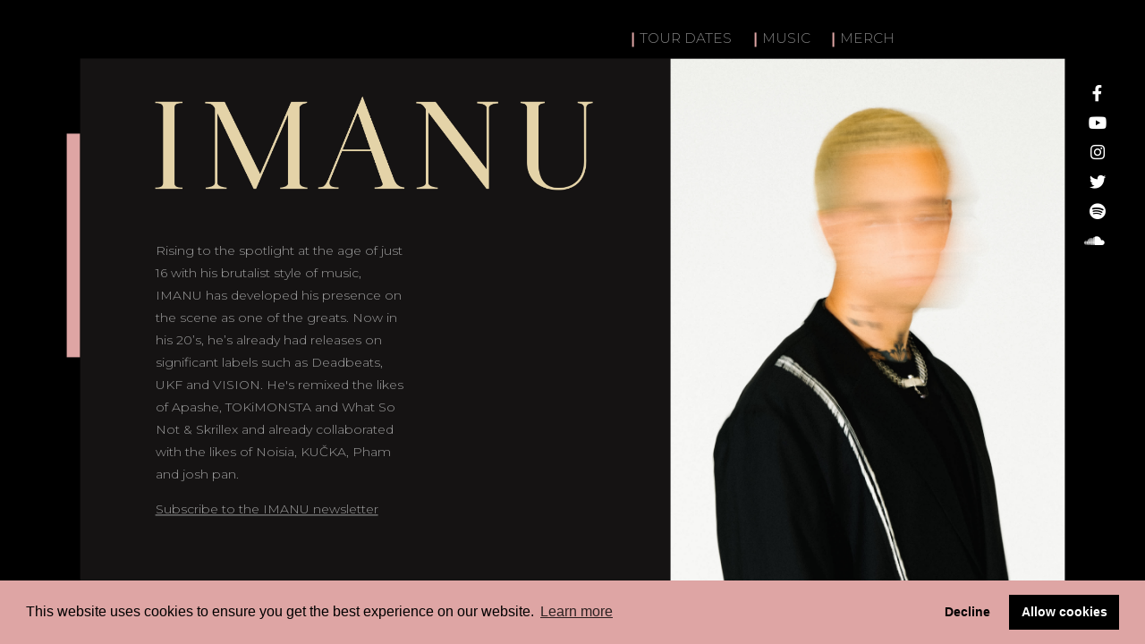

--- FILE ---
content_type: text/html; charset=UTF-8
request_url: https://www.imanu.nu/
body_size: 12847
content:
<!doctype html>
<html lang="en">
<head>
    <meta charset="UTF-8">
    <meta name="viewport" content="width=device-width, initial-scale=1, shrink-to-fit=no">
    <meta http-equiv="X-UA-Compatible" content="ie=edge">
    <meta name="description" content="Official IMANU website. Find the latest tour dates and music here.">
    <link rel="canonical" href="https://imanu.nu" />
    <link rel="stylesheet" type="text/css" href="https://cdn.jsdelivr.net/npm/cookieconsent/build/cookieconsent.min.css" />
    <link rel="stylesheet" href="https://stackpath.bootstrapcdn.com/bootstrap/4.3.1/css/bootstrap.min.css"
          integrity="sha384-ggOyR0iXCbMQv3Xipma34MD+dH/1fQ784/j6cY/iJTQUOhcWr7x9JvoRxT2MZw1T" crossorigin="anonymous">
    <link
        href="https://fonts.googleapis.com/css?family=Montserrat:300,300i,700,700i,800,800i,900,900i&display=swap"
        rel="stylesheet">
    <link rel="stylesheet" href="/css/style.css?id=1f3ff2da46023f2ddc28">
    <script src="https://kit.fontawesome.com/6ec1226453.js"></script>
    <title>IMANU | Official Website</title>
</head>
<body>
    <div class="accent-wrapper">
        <nav class="navbar navbar-expand-lg navbar-dark">
            <button onclick="window.spacer()" class="navbar-toggler" type="button" data-toggle="collapse"
                    data-target="#navbarNav" aria-controls="navbarNav" aria-expanded="false"
                    aria-label="Toggle navigation">
                <span class="navbar-toggler-icon"></span>
            </button>
            <div class="collapse navbar-collapse" id="navbarNav">
                <ul class="navbar-nav mx-auto">
                    <li class="nav-item" data-m-section="tour-dates">
                        <span class="line-accent"></span>
                        <a class="nav-link" href="#tour-dates">TOUR DATES</a>
                    </li>
                    <li class="nav-item" data-m-section="music">
                        <span class="line-accent"></span>
                        <a class="nav-link" href="#music">MUSIC</a>
                    </li>
                    <li class="nav-item" data-m-section="merch">
                        <span class="line-accent"></span>
                        <a class="nav-link" href="#merch">MERCH</a>
                    </li>
                </ul>
            </div>
        </nav>
        <div class="accent-left"></div>
        <div class="accent-bottom"></div>
        <div class="contact-bottom">
            <a target="_top" href="mailto:francesco@primarytalent.com">Bookings</a>
            <a target="_top" href="mailto:walter@flappermanagement.com">Management</a>
        </div>
        <div class="socials-right">
                            <a href="https://www.facebook.com/imanumusic" target="_blank"><i
                            class="fab fa-facebook-f mr-2 mb-3"></i></a>
                            <a href="https://www.youtube.com/c/IMANU" target="_blank"><i
                            class="fab fa-youtube mr-2 mb-3"></i></a>
                            <a href="https://www.instagram.com/imanunami/" target="_blank"><i
                            class="fab fa-instagram mr-2 mb-3"></i></a>
                            <a href="https://www.twitter.com/imanumusic" target="_blank"><i
                            class="fab fa-twitter mr-2 mb-3"></i></a>
                            <a href="https://open.spotify.com/artist/5Y7rFm0tiJTVDzGLMzz0W1?si=k0HMtlRWSTaWRB-XAd03jQ" target="_blank"><i
                            class="fab fa-spotify mr-2 mb-3"></i></a>
                            <a href="https://soundcloud.com/imanumusic" target="_blank"><i
                            class="fab fa-soundcloud mr-2 mb-3"></i></a>
                            <a href="https://dashboard.mailerlite.com/forms/76862/58062646490957034/share" target="_blank"><i
                            class="fa-solid fa-megaphone mr-2 mb-3"></i></a>
                    </div>
    </div>

    <section class="frame-main" id="#frame-main">
        <div class="container-fluid p-xl-5 p-4">
            <div class="row px-md-5">
                <div class="col-xl-6 content-head order-xl-1 order-1">
                    <div class="row">
                        <div class="col-12 col-12 d-flex justify-content-left">
                                                            <img class="logo" src="//images.ctfassets.net/qq115tbg905w/1KE6N1Vo9LFatEPtC3FEIw/00a42ef3642824ca2a0481870726f2c6/IMANU_Type.png">
                                                    </div>
                    </div>
                </div>
                <div class="col-xl-6 content-head order-xl-1 order-3">
                    <div class="row my-5">
                                                                                                                    <div class="col-lg-7 col-12 pr-xl-5">
                                    <h3 class="mt-0 mb-3"></h3>
                                    <p><p>Rising to the spotlight at the age of just 16 with his brutalist style of music, IMANU has developed his presence on the scene as one of the greats. Now in his 20’s, he’s already had releases on significant labels such as Deadbeats, UKF and VISION. He's remixed the likes of Apashe, TOKiMONSTA and What So Not & Skrillex and already collaborated with the likes of Noisia, KUČKA, Pham and josh pan. </p><p><a href="https://dashboard.mailerlite.com/forms/76862/58062646490957034/share" title="">Subscribe to the IMANU newsletter 
</a></p></p>
                                </div>
                                                                                 </div>
                    <div class="row mb-3 tours">
                        <div class="col-12">
                            <h4>UPCOMING TOUR DATES</h4>
                                                    </div>
                    </div>
                    <div class="row tours">
                                                    <div class="col-lg-4 line">
                                <div>May, 02</div>
                                <div class="location">Jacksonville, FL</div>
                                <div class="mt-1 mb-3"><b>IMANU @ Myth</b></div>
                                <div class="links">
                                                                    </div>
                            </div>
                                                                                <div class="col-lg-4 line">
                                <div>May, 04</div>
                                <div class="location">Ponce De Leon, FL</div>
                                <div class="mt-1 mb-3"><b>IMANU @ SOL FEST</b></div>
                                <div class="links">
                                                                    </div>
                            </div>
                                                                                <div class="col-lg-4 line">
                                <div>May, 09</div>
                                <div class="location">Portland, OR</div>
                                <div class="mt-1 mb-3"><b>IMANU @ 45 east</b></div>
                                <div class="links">
                                                                    </div>
                            </div>
                                                 </div>
                </div>

                <div class="col-xl-6 image-head order-xl-2 order-2"
                     style="background-image: url(//images.ctfassets.net/qq115tbg905w/B8giYrihv72pL1co6jK8L/ee2aef4a938eaf55f358e9c756d4f4c6/DSCF8871-2.jpg?fm=jpg&amp;q=50)"></div>
            </div>
        </div>

        <div id="tour-dates" class="container-fluid p-xl-5 p-4" data-section="tour-dates">
            <div class="row px-md-5 mb-3">
                <div class="col-12">
                    <h2>TOUR DATES</h2>
                                    </div>
            </div>
            <div class="row px-md-5">
                                    <div class="col-xl-2 col-lg-3 col-md-4 col-sm-6 col-xs-12">
                        <div class="bordered-block pt-3 pb-5 px-3 my-3">
                            <div class="date">May, 02</div>
                            <div class="location">Jacksonville, FL</div>
                            <div class="event mt-2 mb-3"><b>IMANU @ Myth</b></div>
                            <div class="links">
                                                            </div>
                        </div>
                    </div>
                                    <div class="col-xl-2 col-lg-3 col-md-4 col-sm-6 col-xs-12">
                        <div class="bordered-block pt-3 pb-5 px-3 my-3">
                            <div class="date">May, 04</div>
                            <div class="location">Ponce De Leon, FL</div>
                            <div class="event mt-2 mb-3"><b>IMANU @ SOL FEST</b></div>
                            <div class="links">
                                                            </div>
                        </div>
                    </div>
                                    <div class="col-xl-2 col-lg-3 col-md-4 col-sm-6 col-xs-12">
                        <div class="bordered-block pt-3 pb-5 px-3 my-3">
                            <div class="date">May, 09</div>
                            <div class="location">Portland, OR</div>
                            <div class="event mt-2 mb-3"><b>IMANU @ 45 east</b></div>
                            <div class="links">
                                                            </div>
                        </div>
                    </div>
                                    <div class="col-xl-2 col-lg-3 col-md-4 col-sm-6 col-xs-12">
                        <div class="bordered-block pt-3 pb-5 px-3 my-3">
                            <div class="date">May, 10</div>
                            <div class="location">Seattle, WA</div>
                            <div class="event mt-2 mb-3"><b>IMANU @ Monkey Loft</b></div>
                            <div class="links">
                                                            </div>
                        </div>
                    </div>
                                    <div class="col-xl-2 col-lg-3 col-md-4 col-sm-6 col-xs-12">
                        <div class="bordered-block pt-3 pb-5 px-3 my-3">
                            <div class="date">May, 17</div>
                            <div class="location">San Francisco, CA</div>
                            <div class="event mt-2 mb-3"><b>IMANU @ The Loft</b></div>
                            <div class="links">
                                                            </div>
                        </div>
                    </div>
                                    <div class="col-xl-2 col-lg-3 col-md-4 col-sm-6 col-xs-12">
                        <div class="bordered-block pt-3 pb-5 px-3 my-3">
                            <div class="date">May, 18</div>
                            <div class="location">Detroit, MI</div>
                            <div class="event mt-2 mb-3"><b>IMANU @ Crofoot Ballroom</b></div>
                            <div class="links">
                                                            </div>
                        </div>
                    </div>
                                    <div class="col-xl-2 col-lg-3 col-md-4 col-sm-6 col-xs-12">
                        <div class="bordered-block pt-3 pb-5 px-3 my-3">
                            <div class="date">May, 24</div>
                            <div class="location">Chepstow, UK</div>
                            <div class="event mt-2 mb-3"><b>IMANU @ Balter</b></div>
                            <div class="links">
                                                            </div>
                        </div>
                    </div>
                                    <div class="col-xl-2 col-lg-3 col-md-4 col-sm-6 col-xs-12">
                        <div class="bordered-block pt-3 pb-5 px-3 my-3">
                            <div class="date">June, 01</div>
                            <div class="location">Oska, JP</div>
                            <div class="event mt-2 mb-3"><b>IMANU @ Triangle</b></div>
                            <div class="links">
                                                            </div>
                        </div>
                    </div>
                                    <div class="col-xl-2 col-lg-3 col-md-4 col-sm-6 col-xs-12">
                        <div class="bordered-block pt-3 pb-5 px-3 my-3">
                            <div class="date">June, 06</div>
                            <div class="location">Tokyo, JP</div>
                            <div class="event mt-2 mb-3"><b>IMANU @ Circus</b></div>
                            <div class="links">
                                                            </div>
                        </div>
                    </div>
                                    <div class="col-xl-2 col-lg-3 col-md-4 col-sm-6 col-xs-12">
                        <div class="bordered-block pt-3 pb-5 px-3 my-3">
                            <div class="date">June, 08</div>
                            <div class="location">Paris, FR</div>
                            <div class="event mt-2 mb-3"><b>IMANU @ OHLALA</b></div>
                            <div class="links">
                                                            </div>
                        </div>
                    </div>
                                    <div class="col-xl-2 col-lg-3 col-md-4 col-sm-6 col-xs-12">
                        <div class="bordered-block pt-3 pb-5 px-3 my-3">
                            <div class="date">June, 15</div>
                            <div class="location">Lake Como, IT</div>
                            <div class="event mt-2 mb-3"><b>IMANU @ Nameless Face</b></div>
                            <div class="links">
                                                            </div>
                        </div>
                    </div>
                                    <div class="col-xl-2 col-lg-3 col-md-4 col-sm-6 col-xs-12">
                        <div class="bordered-block pt-3 pb-5 px-3 my-3">
                            <div class="date">June, 20</div>
                            <div class="location">Chotevice, CZ</div>
                            <div class="event mt-2 mb-3"><b>IMANU @ Darkshire</b></div>
                            <div class="links">
                                                            </div>
                        </div>
                    </div>
                                    <div class="col-xl-2 col-lg-3 col-md-4 col-sm-6 col-xs-12">
                        <div class="bordered-block pt-3 pb-5 px-3 my-3">
                            <div class="date">June, 23</div>
                            <div class="location">Ottawa, ON</div>
                            <div class="event mt-2 mb-3"><b>IMANU @ Escapade Festival</b></div>
                            <div class="links">
                                                            </div>
                        </div>
                    </div>
                                    <div class="col-xl-2 col-lg-3 col-md-4 col-sm-6 col-xs-12">
                        <div class="bordered-block pt-3 pb-5 px-3 my-3">
                            <div class="date">June, 28</div>
                            <div class="location">Chicago, IL</div>
                            <div class="event mt-2 mb-3"><b>IMANU @ Soundbar</b></div>
                            <div class="links">
                                                            </div>
                        </div>
                    </div>
                                    <div class="col-xl-2 col-lg-3 col-md-4 col-sm-6 col-xs-12">
                        <div class="bordered-block pt-3 pb-5 px-3 my-3">
                            <div class="date">July, 05</div>
                            <div class="location">Lommel, BE</div>
                            <div class="event mt-2 mb-3"><b>IMANU @ Rampage - DE VERTE Takeover</b></div>
                            <div class="links">
                                                            </div>
                        </div>
                    </div>
                                    <div class="col-xl-2 col-lg-3 col-md-4 col-sm-6 col-xs-12">
                        <div class="bordered-block pt-3 pb-5 px-3 my-3">
                            <div class="date">July, 06</div>
                            <div class="location">Lommel, BE</div>
                            <div class="event mt-2 mb-3"><b>IMANU @ Rampage</b></div>
                            <div class="links">
                                                            </div>
                        </div>
                    </div>
                                    <div class="col-xl-2 col-lg-3 col-md-4 col-sm-6 col-xs-12">
                        <div class="bordered-block pt-3 pb-5 px-3 my-3">
                            <div class="date">July, 21</div>
                            <div class="location">Alkmaar, NL</div>
                            <div class="event mt-2 mb-3"><b>IMANU @ Liquicity</b></div>
                            <div class="links">
                                                            </div>
                        </div>
                    </div>
                                    <div class="col-xl-2 col-lg-3 col-md-4 col-sm-6 col-xs-12">
                        <div class="bordered-block pt-3 pb-5 px-3 my-3">
                            <div class="date">July, 28</div>
                            <div class="location">Boom, BE</div>
                            <div class="event mt-2 mb-3"><b>IMANU @ Tomorrowland</b></div>
                            <div class="links">
                                                            </div>
                        </div>
                    </div>
                                    <div class="col-xl-2 col-lg-3 col-md-4 col-sm-6 col-xs-12">
                        <div class="bordered-block pt-3 pb-5 px-3 my-3">
                            <div class="date">August, 01</div>
                            <div class="location">Milovice, CZ</div>
                            <div class="event mt-2 mb-3"><b>IMANU @ Let It Roll</b></div>
                            <div class="links">
                                                            </div>
                        </div>
                    </div>
                            </div>
        </div>


        <div id="music" class="container-fluid p-xl-5 p-4" data-section="music">
            <div class="row px-md-5 mb-3">
                <div class="col-12">
                    <h2>MUSIC</h2>
                </div>
            </div>
            <div class="row px-md-5">
                                    <div class="col-xl-6 col-lg-12 my-3">
                        <div class="row">
                            <div class="col-lg-5 col-12 mb-5">
                                <img class="img-fluid"
                                     src="//images.ctfassets.net/qq115tbg905w/4ByIondfanEwYiLFNLaJYC/6a014088663408a847c27ad6388aeb5d/IMANU_Unfold_Remixed.jpg?fm=jpg&amp;q=50"
                                     alt="">
                            </div>
                            <div class="col-lg-7 col-12 pr-xl-5">
                                <h3 class="mt-0 mb-3">IMANU - Unfold Remixes</h3>
                                <p><p>Unfold Remixes are out now!</p></p>

                                <p>
                                                                            <a href="https://open.spotify.com/album/1Bo6cdGOPSUCSws8BxiRIP" target="_blank"><i
                                                    class="fab fa-spotify mr-2"></i></a>
                                                                            <a href="https://soundcloud.com/imanumusic/imanu-empress-phace-x-imanu-vip?si=5f1f51f4a02b47cab067e98d161bf6b8&amp;utm_source=clipboard&amp;utm_medium=text&amp;utm_campaign=social_sharing" target="_blank"><i
                                                    class="fab fa-soundcloud mr-2"></i></a>
                                                                            <a href="https://music.youtube.com/browse/MPREb_S7jqwt3KYmt" target="_blank"><i
                                                    class="fab fa-youtube mr-2"></i></a>
                                                                    </p>

                                                            </div>
                        </div>
                    </div>
                                    <div class="col-xl-6 col-lg-12 my-3">
                        <div class="row">
                            <div class="col-lg-5 col-12 mb-5">
                                <img class="img-fluid"
                                     src="//images.ctfassets.net/qq115tbg905w/2SFmzUzWOH5ambRlUQdPQa/96fc60cf48c1ff1726466d4640fbfcf8/IMANU_Unfold_1500.jpg?fm=jpg&amp;q=50"
                                     alt="">
                            </div>
                            <div class="col-lg-7 col-12 pr-xl-5">
                                <h3 class="mt-0 mb-3">IMANU - Unfold</h3>
                                <p><p>My debut album is here! </p></p>

                                <p>
                                                                    </p>

                                                            </div>
                        </div>
                    </div>
                                    <div class="col-xl-6 col-lg-12 my-3">
                        <div class="row">
                            <div class="col-lg-5 col-12 mb-5">
                                <img class="img-fluid"
                                     src="//images.ctfassets.net/qq115tbg905w/6CnXIxwZM4h1krpvJpwMMc/98a2a9c4420f50d0ce11ccec97020f02/IMANU_Empress_1500.jpg?fm=jpg&amp;q=50"
                                     alt="">
                            </div>
                            <div class="col-lg-7 col-12 pr-xl-5">
                                <h3 class="mt-0 mb-3">IMANU - Empress</h3>
                                <p><p>-</p></p>

                                <p>
                                                                            <a href="https://open.spotify.com/track/7FOKSW5gRor6OiAFb5TtEi?si=4a7a90fdae064e0e" target="_blank"><i
                                                    class="fab fa-spotify mr-2"></i></a>
                                                                            <a href="https://soundcloud.com/imanumusic/empress" target="_blank"><i
                                                    class="fab fa-soundcloud mr-2"></i></a>
                                                                            <a href="https://www.youtube.com/watch?v=KkM4cf-dRJY" target="_blank"><i
                                                    class="fab fa-youtube mr-2"></i></a>
                                                                    </p>

                                                            </div>
                        </div>
                    </div>
                                    <div class="col-xl-6 col-lg-12 my-3">
                        <div class="row">
                            <div class="col-lg-5 col-12 mb-5">
                                <img class="img-fluid"
                                     src="//images.ctfassets.net/qq115tbg905w/78L5IGAbBrHO1aWva8aHRJ/3c5c7132c12ba21aa364a968f7b2985d/IMANU___What_So_Not___Wingtip_-_Pillow_Talk_1500.jpg?fm=jpg&amp;q=50"
                                     alt="">
                            </div>
                            <div class="col-lg-7 col-12 pr-xl-5">
                                <h3 class="mt-0 mb-3">IMANU, What So Not &amp; Wingtip - Pillow Talk</h3>
                                <p><p>-</p></p>

                                <p>
                                                                            <a href="https://open.spotify.com/track/2rw2SOQ3KDCLOXugoKLfPx?si=f67995ba2fc145ba" target="_blank"><i
                                                    class="fab fa-spotify mr-2"></i></a>
                                                                            <a href="https://soundcloud.com/imanumusic/pillow-talk" target="_blank"><i
                                                    class="fab fa-soundcloud mr-2"></i></a>
                                                                            <a href="https://www.youtube.com/watch?v=qCnVBh0oHR0" target="_blank"><i
                                                    class="fab fa-youtube mr-2"></i></a>
                                                                    </p>

                                                            </div>
                        </div>
                    </div>
                                    <div class="col-xl-6 col-lg-12 my-3">
                        <div class="row">
                            <div class="col-lg-5 col-12 mb-5">
                                <img class="img-fluid"
                                     src="//images.ctfassets.net/qq115tbg905w/45mgWpTejnkLgRRysfKQuz/300087ba0e643a94f026d2f24fa9547f/IMANU_Temper_1500__1_.png?fm=jpg&amp;q=50"
                                     alt="">
                            </div>
                            <div class="col-lg-7 col-12 pr-xl-5">
                                <h3 class="mt-0 mb-3">IMANU &amp; LIA - Temper</h3>
                                <p><p>-</p></p>

                                <p>
                                                                            <a href="https://open.spotify.com/track/4g1xsVqnjBArKZ7SpESOtw?si=02d4e44ea9a34e44" target="_blank"><i
                                                    class="fab fa-spotify mr-2"></i></a>
                                                                            <a href="https://soundcloud.com/imanumusic/temper" target="_blank"><i
                                                    class="fab fa-soundcloud mr-2"></i></a>
                                                                            <a href="https://www.youtube.com/watch?v=c5FNtaSO6UQ" target="_blank"><i
                                                    class="fab fa-youtube mr-2"></i></a>
                                                                    </p>

                                                            </div>
                        </div>
                    </div>
                                    <div class="col-xl-6 col-lg-12 my-3">
                        <div class="row">
                            <div class="col-lg-5 col-12 mb-5">
                                <img class="img-fluid"
                                     src="//images.ctfassets.net/qq115tbg905w/6MnUAggi6pWqYbPkIKapRO/c9be8608ebd013d4259ebfcca1229c59/Noisia_Closer_1500.jpg?fm=jpg&amp;q=50"
                                     alt="">
                            </div>
                            <div class="col-lg-7 col-12 pr-xl-5">
                                <h3 class="mt-0 mb-3">Noisia &amp; IMANU - Shift</h3>
                                <p><p>Collaboration with my all time favourite artists Noisia. Still feels surreal.</p></p>

                                <p>
                                                                            <a href="https://open.spotify.com/track/4n0bY7nhHGiT1wQMC0KRPb?si=cc4ec629bda34e68" target="_blank"><i
                                                    class="fab fa-spotify mr-2"></i></a>
                                                                            <a href="https://soundcloud.com/imanumusic/shift" target="_blank"><i
                                                    class="fab fa-soundcloud mr-2"></i></a>
                                                                            <a href="https://www.youtube.com/watch?v=xJQV66S-mtA" target="_blank"><i
                                                    class="fab fa-youtube mr-2"></i></a>
                                                                    </p>

                                                            </div>
                        </div>
                    </div>
                                    <div class="col-xl-6 col-lg-12 my-3">
                        <div class="row">
                            <div class="col-lg-5 col-12 mb-5">
                                <img class="img-fluid"
                                     src="//images.ctfassets.net/qq115tbg905w/6iJsXTGAIQ1AHm5mJseUIF/96279ee9a3e3c0b62fe07dd573810400/IMANU_Somehow_We_Lost_It_All_1500.png?fm=jpg&amp;q=50"
                                     alt="">
                            </div>
                            <div class="col-lg-7 col-12 pr-xl-5">
                                <h3 class="mt-0 mb-3">IMANU, Pham &amp; josh pan - Somehow We Lost It All </h3>
                                <p><p>-</p></p>

                                <p>
                                                                            <a href="https://open.spotify.com/track/0g66FWakF5IcElzf6ATayB?si=663c66da4fdd436b" target="_blank"><i
                                                    class="fab fa-spotify mr-2"></i></a>
                                                                            <a href="https://soundcloud.com/imanumusic/somehow-we-lost-it-all" target="_blank"><i
                                                    class="fab fa-soundcloud mr-2"></i></a>
                                                                            <a href="https://www.youtube.com/watch?v=wvxwdie-L3s" target="_blank"><i
                                                    class="fab fa-youtube mr-2"></i></a>
                                                                    </p>

                                                            </div>
                        </div>
                    </div>
                                    <div class="col-xl-6 col-lg-12 my-3">
                        <div class="row">
                            <div class="col-lg-5 col-12 mb-5">
                                <img class="img-fluid"
                                     src="//images.ctfassets.net/qq115tbg905w/7q3c2CPvIvAhk1khuyII56/027660fedba1656832a814f938fe214e/IMANU_IT-S_OUR_DESTINY_1500__1_.jpg?fm=jpg&amp;q=50"
                                     alt="">
                            </div>
                            <div class="col-lg-7 col-12 pr-xl-5">
                                <h3 class="mt-0 mb-3">IMANU x KUČKA - It&#039;s Our Destiny</h3>
                                <p><p>It's Our Destiny explores melody and rhythm, melancholic melody and hopeful lyrics to combine into a concise and precise production. It was a blast working with one of my favourite singers KUCKA, I've been a fan of her work for years and feel honoured that she's featured on It's Our Destiny</p></p>

                                <p>
                                                                            <a href="https://open.spotify.com/album/7rWG1YdbCUi4Kd47eK3sUF?si=1xUen1gBTxKzoFV-kgIIcQ" target="_blank"><i
                                                    class="fab fa-spotify mr-2"></i></a>
                                                                            <a href="https://soundcloud.com/imanumusic/its-our-destiny" target="_blank"><i
                                                    class="fab fa-soundcloud mr-2"></i></a>
                                                                            <a href="https://www.youtube.com/watch?v=wKb74BTPHYU" target="_blank"><i
                                                    class="fab fa-youtube mr-2"></i></a>
                                                                    </p>

                                                            </div>
                        </div>
                    </div>
                                    <div class="col-xl-6 col-lg-12 my-3">
                        <div class="row">
                            <div class="col-lg-5 col-12 mb-5">
                                <img class="img-fluid"
                                     src="//images.ctfassets.net/qq115tbg905w/3TT76oaB4DyBkbNFa8lqrR/697759a8240e095aa5f9a89f53c8613f/Imanu_A_Taste_of_Hope_Remixes_Square.jpg?fm=jpg&amp;q=50"
                                     alt="">
                            </div>
                            <div class="col-lg-7 col-12 pr-xl-5">
                                <h3 class="mt-0 mb-3">IMANU - A Taste Of Hope (Remixes)</h3>
                                <p><p>'A Taste Of Hope' remixes by Odd Mob and Emperor</p></p>

                                <p>
                                                                            <a href="https://open.spotify.com/album/7ew9LUYhqFo0dDcUPM3MP8?si=nQX2JGqASleA3SRblJTzNA" target="_blank"><i
                                                    class="fab fa-spotify mr-2"></i></a>
                                                                            <a href="https://soundcloud.com/imanumusic/sets/imanu-a-taste-of-hope-remixes?utm_source=clipboard&amp;utm_medium=text&amp;utm_campaign=social_sharing" target="_blank"><i
                                                    class="fab fa-soundcloud mr-2"></i></a>
                                                                    </p>

                                                            </div>
                        </div>
                    </div>
                                    <div class="col-xl-6 col-lg-12 my-3">
                        <div class="row">
                            <div class="col-lg-5 col-12 mb-5">
                                <img class="img-fluid"
                                     src="//images.ctfassets.net/qq115tbg905w/6FyLD1KLWspEGxkwaLQsR9/ab9ffbb9c00b2c06a652248e6402649b/SableValley_ImanuJonCasey_Kotaro_FINAL.jpg?fm=jpg&amp;q=50"
                                     alt="">
                            </div>
                            <div class="col-lg-7 col-12 pr-xl-5">
                                <h3 class="mt-0 mb-3">IMANU &amp; Jon Casey - Kotaro</h3>
                                <p><p>In Kotaro we fused Drum & Bass with Juke, keeping it raw in a techy coating.</p></p>

                                <p>
                                                                            <a href="https://open.spotify.com/track/4kvTK0vCBs7O44jxiPQFMY?si=2891d9cc24564b5b" target="_blank"><i
                                                    class="fab fa-spotify mr-2"></i></a>
                                                                            <a href="https://soundcloud.com/sablevalley/kotaro" target="_blank"><i
                                                    class="fab fa-soundcloud mr-2"></i></a>
                                                                            <a href="https://www.youtube.com/watch?v=02LceJesR_Q" target="_blank"><i
                                                    class="fab fa-youtube mr-2"></i></a>
                                                                    </p>

                                                            </div>
                        </div>
                    </div>
                                    <div class="col-xl-6 col-lg-12 my-3">
                        <div class="row">
                            <div class="col-lg-5 col-12 mb-5">
                                <img class="img-fluid"
                                     src="//images.ctfassets.net/qq115tbg905w/vYeSvSIdNscfkczGUfcSo/fca5cfa624a5868cc3237eca5fc900a2/neiges_screenshopt.png?fm=jpg&amp;q=50"
                                     alt="">
                            </div>
                            <div class="col-lg-7 col-12 pr-xl-5">
                                <h3 class="mt-0 mb-3">IMANU x The Caracal Project - Neiges / La Fournaise</h3>
                                <p><p>Neiges sounds like we dropped a MIDI keyboard down some stairs.</p></p>

                                <p>
                                                                            <a href="https://open.spotify.com/album/0xjlPAtiCznKwef1yvHFUO?si=YFZbL7AySgKUbqKOx1fgbw" target="_blank"><i
                                                    class="fab fa-spotify mr-2"></i></a>
                                                                            <a href="https://soundcloud.com/imanumusic/sets/imanu-the-caracal-project?si=58174be6789c4b3184406796ede824f8&amp;utm_source=clipboard&amp;utm_medium=text&amp;utm_campaign=social_sharing" target="_blank"><i
                                                    class="fab fa-soundcloud mr-2"></i></a>
                                                                            <a href="https://www.youtube.com/watch?v=e-mDTKpEn4c" target="_blank"><i
                                                    class="fab fa-youtube mr-2"></i></a>
                                                                    </p>

                                                            </div>
                        </div>
                    </div>
                                    <div class="col-xl-6 col-lg-12 my-3">
                        <div class="row">
                            <div class="col-lg-5 col-12 mb-5">
                                <img class="img-fluid"
                                     src="//images.ctfassets.net/qq115tbg905w/6NbHBXA8BNMbqFy5gHuTVk/b6d428295a8844ab12be6b9bb2c0628a/Noisia_Remix_B1_Incessant__IMANU_Remix_.jpg?fm=jpg&amp;q=50"
                                     alt="">
                            </div>
                            <div class="col-lg-7 col-12 pr-xl-5">
                                <h3 class="mt-0 mb-3">Noisia - Incessant (IMANU Remix)</h3>
                                <p><p>'Incessant' is my favourite track of what is in my opinion the best D&B EP of all time, so I am honoured that I was allowed to remix this. 
The original stands out because of the continious lead that drives the track through all the switches and additions, and in that it is quite unique I think. </p></p>

                                <p>
                                                                            <a href="https://open.spotify.com/track/0Na2N8eYSudWVxPgJ2Dg7v?si=d6c18c14f2494070" target="_blank"><i
                                                    class="fab fa-spotify mr-2"></i></a>
                                                                            <a href="https://soundcloud.com/imanumusic/noisia-incessant-imanu-remix" target="_blank"><i
                                                    class="fab fa-soundcloud mr-2"></i></a>
                                                                            <a href="https://www.youtube.com/watch?v=rHFlEkaBZIQ" target="_blank"><i
                                                    class="fab fa-youtube mr-2"></i></a>
                                                                    </p>

                                                            </div>
                        </div>
                    </div>
                                    <div class="col-xl-6 col-lg-12 my-3">
                        <div class="row">
                            <div class="col-lg-5 col-12 mb-5">
                                <img class="img-fluid"
                                     src="//images.ctfassets.net/qq115tbg905w/1sEvHuohIIWaGN2wCxYPqG/60a46891ed3a30410f29d1f37de8e5f8/Gaspin_4_Air_square_HR.png?fm=jpg&amp;q=50"
                                     alt="">
                            </div>
                            <div class="col-lg-7 col-12 pr-xl-5">
                                <h3 class="mt-0 mb-3">IMANU x The Caracal Project x Leotrix - Gaspin 4 Air </h3>
                                <p><p>Straight eboy music to ya dome 

</p></p>

                                <p>
                                                                            <a href="https://open.spotify.com/track/7dCI5PXEw1qIfVCEIjgLxk?si=c8336b9e952c45ca" target="_blank"><i
                                                    class="fab fa-spotify mr-2"></i></a>
                                                                            <a href="https://soundcloud.com/imanumusic/sets/imanu-x-the-caracal-project-x" target="_blank"><i
                                                    class="fab fa-soundcloud mr-2"></i></a>
                                                                            <a href="https://www.youtube.com/watch?v=wk9HwYFub8I" target="_blank"><i
                                                    class="fab fa-youtube mr-2"></i></a>
                                                                    </p>

                                                            </div>
                        </div>
                    </div>
                                    <div class="col-xl-6 col-lg-12 my-3">
                        <div class="row">
                            <div class="col-lg-5 col-12 mb-5">
                                <img class="img-fluid"
                                     src="//images.ctfassets.net/qq115tbg905w/laku47belh1JduGUsAkvB/d64fb55129fb8f15cd6ee74c374732e3/Artwork_Buried__Low_Quality_.png?fm=jpg&amp;q=50"
                                     alt="">
                            </div>
                            <div class="col-lg-7 col-12 pr-xl-5">
                                <h3 class="mt-0 mb-3">IMANU &amp;  HYPRESSION - Buried</h3>
                                <p><p>HYPRESSION has been one of my favourite house producers for a while, and when I moved to broadening my sound, it just made sense to work together. I think our sounds come together really nicely in Buried, and I'm stoked to release what is one of the most requested songs from my Secret Sky set.
</p></p>

                                <p>
                                                                            <a href="https://open.spotify.com/track/47Yi7jvxnwCG0zGa41vmU1?si=8fedf0cf4452486a" target="_blank"><i
                                                    class="fab fa-spotify mr-2"></i></a>
                                                                            <a href="https://soundcloud.com/imanumusic/imanu-hypression-buried" target="_blank"><i
                                                    class="fab fa-soundcloud mr-2"></i></a>
                                                                            <a href="https://www.youtube.com/watch?v=7NUzkGKUwWg" target="_blank"><i
                                                    class="fab fa-youtube mr-2"></i></a>
                                                                    </p>

                                                            </div>
                        </div>
                    </div>
                                    <div class="col-xl-6 col-lg-12 my-3">
                        <div class="row">
                            <div class="col-lg-5 col-12 mb-5">
                                <img class="img-fluid"
                                     src="//downloads.ctfassets.net/qq115tbg905w/73bCanaG4Ddcg0j1vRjx7D/90172da51779ad53ebdda4596a046b0d/Imanu_A_Taste_of_Hope_Hallowvale_square.png?fm=jpg&amp;q=50"
                                     alt="">
                            </div>
                            <div class="col-lg-7 col-12 pr-xl-5">
                                <h3 class="mt-0 mb-3">IMANU - A Taste Of Hope (Hallowvale)</h3>
                                <p><p>Music to DM your crush to 🌹 </p></p>

                                <p>
                                                                            <a href="https://open.spotify.com/track/62jEKykYY6stn1kYGAWVAH?si=bfb9a92026874c9d" target="_blank"><i
                                                    class="fab fa-spotify mr-2"></i></a>
                                                                            <a href="https://soundcloud.com/imanumusic/sets/a-taste-of-hope-hallowvale" target="_blank"><i
                                                    class="fab fa-soundcloud mr-2"></i></a>
                                                                            <a href="https://www.youtube.com/watch?v=x05HF0b4KPk" target="_blank"><i
                                                    class="fab fa-youtube mr-2"></i></a>
                                                                            <a href="https://ffm.to/atoh-hallowvale" target="_blank"><i
                                                    class="fas fa-tshirt mr-2"></i></a>
                                                                    </p>

                                                            </div>
                        </div>
                    </div>
                                    <div class="col-xl-6 col-lg-12 my-3">
                        <div class="row">
                            <div class="col-lg-5 col-12 mb-5">
                                <img class="img-fluid"
                                     src="//images.ctfassets.net/qq115tbg905w/juCmvQPL5aVIFzNApfKYz/f22aa6aef4ed052d1184f7383769029f/FINAL_6.jpg?fm=jpg&amp;q=50"
                                     alt="">
                            </div>
                            <div class="col-lg-7 col-12 pr-xl-5">
                                <h3 class="mt-0 mb-3">IMANU - Skin To Skin </h3>
                                <p><p>Skin To Skin is a track I started on Twitch and finished on Discord in 2020. One of the first tracks that really pushed me out of my comfort zone. Stoked (and a little nervous) to see and hear what you think of it

</p></p>

                                <p>
                                                                            <a href="https://open.spotify.com/track/1AnR6rDh6tr1CVyk7xinXo?si=i9uWjfOSQUuABiEzKfbaUQ" target="_blank"><i
                                                    class="fab fa-spotify mr-2"></i></a>
                                                                            <a href="https://soundcloud.com/imanumusic/skin-to-skin" target="_blank"><i
                                                    class="fab fa-soundcloud mr-2"></i></a>
                                                                    </p>

                                                            </div>
                        </div>
                    </div>
                                    <div class="col-xl-6 col-lg-12 my-3">
                        <div class="row">
                            <div class="col-lg-5 col-12 mb-5">
                                <img class="img-fluid"
                                     src="//images.ctfassets.net/qq115tbg905w/5EQEHHpLLInHJjmAaDdJJW/5da472aa75f109cc835e92224641d2cf/Sleepnet_-_First_Light.jpg?fm=jpg&amp;q=50"
                                     alt="">
                            </div>
                            <div class="col-lg-7 col-12 pr-xl-5">
                                <h3 class="mt-0 mb-3">Sleepnet &amp; IMANU - Glass Hearts</h3>
                                <p><p> A song with one of my biggest musical inspirations 

</p></p>

                                <p>
                                                                            <a href="https://open.spotify.com/track/5DW2U3y7FU9u63mtlyV3lE?si=iJkF67nURy6y_oBYFlrWtw" target="_blank"><i
                                                    class="fab fa-spotify mr-2"></i></a>
                                                                            <a href="https://soundcloud.com/imanumusic/glass-hearts" target="_blank"><i
                                                    class="fab fa-soundcloud mr-2"></i></a>
                                                                            <a href="https://store.visionrecordings.nl/product/vsn079-digital/" target="_blank"><i
                                                    class="fas fa-tshirt mr-2"></i></a>
                                                                    </p>

                                                            </div>
                        </div>
                    </div>
                                    <div class="col-xl-6 col-lg-12 my-3">
                        <div class="row">
                            <div class="col-lg-5 col-12 mb-5">
                                <img class="img-fluid"
                                     src="//images.ctfassets.net/qq115tbg905w/2jFU3KfAuC9yazZP59lyox/8df7dd168b3d697bd260e1816cb51577/Imanu_A_Taste_of_Hope_1500.jpg?fm=jpg&amp;q=50"
                                     alt="">
                            </div>
                            <div class="col-lg-7 col-12 pr-xl-5">
                                <h3 class="mt-0 mb-3">IMANU - A Taste Of Hope </h3>
                                <p><p>Runescape inspired lofi business to cry in the bathtub to 

</p></p>

                                <p>
                                                                            <a href="https://open.spotify.com/track/3hgdCqTrU786DoKcqMGsA8?si=yz9kT2K4S5epZmOGc6hFhg" target="_blank"><i
                                                    class="fab fa-spotify mr-2"></i></a>
                                                                            <a href="https://soundcloud.com/ukf/imanu-a-taste-of-hope" target="_blank"><i
                                                    class="fab fa-soundcloud mr-2"></i></a>
                                                                    </p>

                                                            </div>
                        </div>
                    </div>
                                    <div class="col-xl-6 col-lg-12 my-3">
                        <div class="row">
                            <div class="col-lg-5 col-12 mb-5">
                                <img class="img-fluid"
                                     src="//images.ctfassets.net/qq115tbg905w/1M9BdPBPCBeonmnLtRSZok/a2831d64c7fbae2f4a07bbb02070d4aa/Apashe_I-m_Fine_Imanu_Remix_Artwork.jpg?fm=jpg&amp;q=50"
                                     alt="">
                            </div>
                            <div class="col-lg-7 col-12 pr-xl-5">
                                <h3 class="mt-0 mb-3">Apashe, High Klassified, Cherry Lena - I&#039;m Fine (IMANU Remix) </h3>
                                <p><p>My first ever house release!  One of my favourite things that I've written, and I hope you'll enjoy it too</p></p>

                                <p>
                                                                            <a href="https://open.spotify.com/track/4DHATlv5A1Gs9pMaWSHDMb?si=IyAl-1bFQBqwo-h8849m1g" target="_blank"><i
                                                    class="fab fa-spotify mr-2"></i></a>
                                                                            <a href="https://soundcloud.com/imanumusic/im-fine" target="_blank"><i
                                                    class="fab fa-soundcloud mr-2"></i></a>
                                                                    </p>

                                                            </div>
                        </div>
                    </div>
                                    <div class="col-xl-6 col-lg-12 my-3">
                        <div class="row">
                            <div class="col-lg-5 col-12 mb-5">
                                <img class="img-fluid"
                                     src="//images.ctfassets.net/qq115tbg905w/4uKa0mzt7f0Yd18TuPftOA/451f52b97561716bc532a7961f837b74/Yultron_shybeast_3000x3000_gottheblood_imanuremix2.jpg?fm=jpg&amp;q=50"
                                     alt="">
                            </div>
                            <div class="col-lg-7 col-12 pr-xl-5">
                                <h3 class="mt-0 mb-3">YULTRON &amp; shYbeast - Got The Blood (IMANU Remix) </h3>
                                <p><p>My remix for YULTRON & shYbeast</p></p>

                                <p>
                                                                            <a href="https://open.spotify.com/track/5zf5kJFX8nx2cixLM0WZtA?si=xRK4BqInQ0mKjbihUx9cdQ" target="_blank"><i
                                                    class="fab fa-spotify mr-2"></i></a>
                                                                            <a href="https://soundcloud.com/yultron/got-the-blood-imanu-remix" target="_blank"><i
                                                    class="fab fa-soundcloud mr-2"></i></a>
                                                                    </p>

                                                            </div>
                        </div>
                    </div>
                                    <div class="col-xl-6 col-lg-12 my-3">
                        <div class="row">
                            <div class="col-lg-5 col-12 mb-5">
                                <img class="img-fluid"
                                     src="//images.ctfassets.net/qq115tbg905w/3QVjg9rUZS9Y9JXtCdhdes/bdd05ca567de5770cd3b42b27fcb8578/RayRay__DJ_SODA_-_Obsession__IMANU_Remix_.jpg?fm=jpg&amp;q=50"
                                     alt="">
                            </div>
                            <div class="col-lg-7 col-12 pr-xl-5">
                                <h3 class="mt-0 mb-3">RayRay &amp; DJ Soda - Obsession (IMANU remix) </h3>
                                <p><p>My remix for Ray Ray & DJ Soda </p></p>

                                <p>
                                                                            <a href="https://soundcloud.com/barongfamily/rayray-dj-soda-obsession-imanu-remix" target="_blank"><i
                                                    class="fab fa-soundcloud mr-2"></i></a>
                                                                    </p>

                                                            </div>
                        </div>
                    </div>
                                    <div class="col-xl-6 col-lg-12 my-3">
                        <div class="row">
                            <div class="col-lg-5 col-12 mb-5">
                                <img class="img-fluid"
                                     src="//images.ctfassets.net/qq115tbg905w/6anTnicVivJxKYRphxUx9p/b30b3d3384892f1219e9584a713b0876/RE_IMANU_Square_1500.png?fm=jpg&amp;q=50"
                                     alt="">
                            </div>
                            <div class="col-lg-7 col-12 pr-xl-5">
                                <h3 class="mt-0 mb-3">IMANU - Re: IMANU </h3>
                                <p><p>For this remix EP I’ve curated a list of some of my personal favorite producers. A healthy mix of club, chill and cool to sort out all your musical needs.

</p></p>

                                <p>
                                                                            <a href="https://open.spotify.com/album/6VtIjuzjGYmOYIvDuULSbp?si=xrPEHLN6TvuWWoNCmaw-sg" target="_blank"><i
                                                    class="fab fa-spotify mr-2"></i></a>
                                                                            <a href="https://soundcloud.com/imanumusic/sets/reimanu" target="_blank"><i
                                                    class="fab fa-soundcloud mr-2"></i></a>
                                                                            <a href="https://store.visionrecordings.nl/product/vsn076-digital/" target="_blank"><i
                                                    class="fas fa-tshirt mr-2"></i></a>
                                                                    </p>

                                                            </div>
                        </div>
                    </div>
                                    <div class="col-xl-6 col-lg-12 my-3">
                        <div class="row">
                            <div class="col-lg-5 col-12 mb-5">
                                <img class="img-fluid"
                                     src="//images.ctfassets.net/qq115tbg905w/69yWBEQuMi7gX7PZBYTmZA/a9ed7f5b74bfcea5f6e6542238a7bbf8/imanu_fuji.jpg?fm=jpg&amp;q=50"
                                     alt="">
                            </div>
                            <div class="col-lg-7 col-12 pr-xl-5">
                                <h3 class="mt-0 mb-3">IMANU - Fuji</h3>
                                <p><p> A track inspired by my friend eating an apple over our Discord call! 
</p></p>

                                <p>
                                                                            <a href="https://open.spotify.com/album/61Q8fil8hlD3sh65V7zA6t?si=w0herERSTP234SqJclrqew" target="_blank"><i
                                                    class="fab fa-spotify mr-2"></i></a>
                                                                            <a href="https://soundcloud.com/imanumusic/fuji" target="_blank"><i
                                                    class="fab fa-soundcloud mr-2"></i></a>
                                                                    </p>

                                                            </div>
                        </div>
                    </div>
                                    <div class="col-xl-6 col-lg-12 my-3">
                        <div class="row">
                            <div class="col-lg-5 col-12 mb-5">
                                <img class="img-fluid"
                                     src="//images.ctfassets.net/qq115tbg905w/3OIlDXVYvwqlYkJjS6LlxI/91ad5c80b33cc744b88d8bbaeacd43af/formulaartwork.PNG?fm=jpg&amp;q=50"
                                     alt="">
                            </div>
                            <div class="col-lg-7 col-12 pr-xl-5">
                                <h3 class="mt-0 mb-3">RL Grime &amp; Juelz - Formula (IMANU Remix)</h3>
                                <p><p>My remix of RL Grime and Juelz's Formula is available as a free download now! Big thanks to Juelz for letting me remix this one <3</p></p>

                                <p>
                                                                            <a href="https://soundcloud.com/imanumusic/formula" target="_blank"><i
                                                    class="fab fa-soundcloud mr-2"></i></a>
                                                                    </p>

                                                            </div>
                        </div>
                    </div>
                                    <div class="col-xl-6 col-lg-12 my-3">
                        <div class="row">
                            <div class="col-lg-5 col-12 mb-5">
                                <img class="img-fluid"
                                     src="//images.ctfassets.net/qq115tbg905w/1SdD05U2YOvGKQPLLegmZ1/ce168618555f06535a48b0b33ab2ae10/MISSION_1_square_1500.png?fm=jpg&amp;q=50"
                                     alt="">
                            </div>
                            <div class="col-lg-7 col-12 pr-xl-5">
                                <h3 class="mt-0 mb-3">IMANU &amp; Icicle - Preamble</h3>
                                <p><p>Preamble is my first collaboration with Icicle and shows a mix of industrial techno and tech D&B. Hard kicks and a rumbly bass drive the track alongside analog synths.</p></p>

                                <p>
                                                                            <a href="https://open.spotify.com/album/6huCCsLWcHa5u8LBTTIbBP?si=vBhqKEmKQX-qI2g-Rd9YTg" target="_blank"><i
                                                    class="fab fa-spotify mr-2"></i></a>
                                                                            <a href="https://soundcloud.com/imanumusic/preamble" target="_blank"><i
                                                    class="fab fa-soundcloud mr-2"></i></a>
                                                                            <a href="https://store.visionrecordings.nl/product/vsn072-digital/" target="_blank"><i
                                                    class="fas fa-tshirt mr-2"></i></a>
                                                                    </p>

                                                            </div>
                        </div>
                    </div>
                                    <div class="col-xl-6 col-lg-12 my-3">
                        <div class="row">
                            <div class="col-lg-5 col-12 mb-5">
                                <img class="img-fluid"
                                     src="//images.ctfassets.net/qq115tbg905w/3MQc4yKx5VRZWvxt1AF3Iz/c44058a1b85f7671c85b36a9c7847c6e/IMANU_remix_toki.jpg?fm=jpg&amp;q=50"
                                     alt="">
                            </div>
                            <div class="col-lg-7 col-12 pr-xl-5">
                                <h3 class="mt-0 mb-3">TOKiMONSTA - Love That Never (IMANU remix) </h3>
                                <p><p>I got the amazing opportunity to do an official remix for TOKiMONSTA. I chose "Love That Never" and turned it into a modern future bass/halftime tune! Hope you'll enjoy it as much as I enjoyed making it

</p></p>

                                <p>
                                                                            <a href="https://open.spotify.com/track/7dqyP8Zvv23kyRygun9V57?si=VKlqgVW2Ro2tJ787J2r-hw" target="_blank"><i
                                                    class="fab fa-spotify mr-2"></i></a>
                                                                            <a href="https://soundcloud.com/imanumusic/love-that-never-imanu-remix" target="_blank"><i
                                                    class="fab fa-soundcloud mr-2"></i></a>
                                                                    </p>

                                                            </div>
                        </div>
                    </div>
                                    <div class="col-xl-6 col-lg-12 my-3">
                        <div class="row">
                            <div class="col-lg-5 col-12 mb-5">
                                <img class="img-fluid"
                                     src="//images.ctfassets.net/qq115tbg905w/5Zc8DuQzByeA36qjxUz7kC/821aa36118d3241eeb17513ad73a20c3/CHEREN_square_1500.jpg?fm=jpg&amp;q=50"
                                     alt="">
                            </div>
                            <div class="col-lg-7 col-12 pr-xl-5">
                                <h3 class="mt-0 mb-3">IMANU - Cheren</h3>
                                <p><p>Cheren EP shows a big contrast between pre and post COVID times. <em>Nagow</em> and <em>Cheren</em> are two synth-heavy dancefloor oriented Drum & Bass tracks, while <em>Whatever It Takes</em> and the aptly named <em>Music To Stay In Your House To</em> show a totally different sound, partially created on Twitch with random submitted samples, and spacious sounds to vibe to. </p></p>

                                <p>
                                                                            <a href="https://open.spotify.com/album/4WbAYqx30pL68wIuG76EZv?si=xHChZgiuSbuN_bKpVUHVTw" target="_blank"><i
                                                    class="fab fa-spotify mr-2"></i></a>
                                                                            <a href="https://soundcloud.com/imanumusic/" target="_blank"><i
                                                    class="fab fa-soundcloud mr-2"></i></a>
                                                                            <a href="https://store.visionrecordings.nl/product/vsn071-digital/" target="_blank"><i
                                                    class="fas fa-tshirt mr-2"></i></a>
                                                                    </p>

                                                            </div>
                        </div>
                    </div>
                                    <div class="col-xl-6 col-lg-12 my-3">
                        <div class="row">
                            <div class="col-lg-5 col-12 mb-5">
                                <img class="img-fluid"
                                     src="//images.ctfassets.net/qq115tbg905w/1ECu7nBuQTXHUTYf92PdOp/34a1ec4939ef4642b8073cb5b5246d2d/NAGOW_square_1500.png?fm=jpg&amp;q=50"
                                     alt="">
                            </div>
                            <div class="col-lg-7 col-12 pr-xl-5">
                                <h3 class="mt-0 mb-3">IMANU - Nagow</h3>
                                <p><p>Nagow is what happens when you put Buunshin and I in the same room for too long, also it's an anagram of wagon!</p></p>

                                <p>
                                                                            <a href="https://open.spotify.com/track/4OqXV8TiCTFkzxQwugQEyD?si=7zGtaWbURimjbpQ-WXC-Qg" target="_blank"><i
                                                    class="fab fa-spotify mr-2"></i></a>
                                                                            <a href="https://soundcloud.com/imanumusic/nagow" target="_blank"><i
                                                    class="fab fa-soundcloud mr-2"></i></a>
                                                                    </p>

                                                            </div>
                        </div>
                    </div>
                                    <div class="col-xl-6 col-lg-12 my-3">
                        <div class="row">
                            <div class="col-lg-5 col-12 mb-5">
                                <img class="img-fluid"
                                     src="//images.ctfassets.net/qq115tbg905w/3rRnb01XufQq4Smv4iRmeN/e36971b510656369ebc041b91aad3378/Memento_SQUARE.png?fm=jpg&amp;q=50"
                                     alt="">
                            </div>
                            <div class="col-lg-7 col-12 pr-xl-5">
                                <h3 class="mt-0 mb-3">IMANU - Memento</h3>
                                <p><p>I made 6 tunes showcasing what I think is cool around D&B tempo! Everything from Flume inspired stuff and almost Industrial Hardcore, back to Hip-Hop, Trap and even my favorite cheesecake, fused into one trip. Hope you’ll enjoy it.</p></p>

                                <p>
                                                                            <a href="https://open.spotify.com/album/2JggPDJtIQDh8RPknjLoVw?si=V7maT12jQa-GPWAAmNd5ow" target="_blank"><i
                                                    class="fab fa-spotify mr-2"></i></a>
                                                                            <a href="https://soundcloud.com/imanumusic/sets/memento" target="_blank"><i
                                                    class="fab fa-soundcloud mr-2"></i></a>
                                                                            <a href="https://store.visionrecordings.nl/product/vsn067-digital/" target="_blank"><i
                                                    class="fas fa-tshirt mr-2"></i></a>
                                                                    </p>

                                                            </div>
                        </div>
                    </div>
                                    <div class="col-xl-6 col-lg-12 my-3">
                        <div class="row">
                            <div class="col-lg-5 col-12 mb-5">
                                <img class="img-fluid"
                                     src="//images.ctfassets.net/qq115tbg905w/5tvMfmxkDa05vkwA5j5kKe/0fa7e7d29e0a20ca9328d25c60426b27/Imanu_Bloom_square_1500.png?fm=jpg&amp;q=50"
                                     alt="">
                            </div>
                            <div class="col-lg-7 col-12 pr-xl-5">
                                <h3 class="mt-0 mb-3">IMANU - Bloom</h3>
                                <p><p>I made this track after binging Lapalux, Sophie and Flume for weeks straight, I felt that these crazy granulised and off-grid sounds could work with a oversimplified drum pattern at D&B tempo.
</p></p>

                                <p>
                                                                            <a href="https://open.spotify.com/track/4AHqWSaKxW6CGuzir4az0A?si=W4OeJVR2Rr63RW5bDCo81Q" target="_blank"><i
                                                    class="fab fa-spotify mr-2"></i></a>
                                                                            <a href="https://store.visionrecordings.nl/product/vsn067-digital/" target="_blank"><i
                                                    class="fas fa-tshirt mr-2"></i></a>
                                                                    </p>

                                                            </div>
                        </div>
                    </div>
                                    <div class="col-xl-6 col-lg-12 my-3">
                        <div class="row">
                            <div class="col-lg-5 col-12 mb-5">
                                <img class="img-fluid"
                                     src="//images.ctfassets.net/qq115tbg905w/4YnVDiqjrGmp7HrAPYWYgU/2ad6aa06e09b6affa8a9d6e48d857f2a/Imanu_Remixes.jpg?fm=jpg&amp;q=50"
                                     alt="">
                            </div>
                            <div class="col-lg-7 col-12 pr-xl-5">
                                <h3 class="mt-0 mb-3">Machinedrum &amp; Holly - Berry Patch (IMANU Remix)</h3>
                                <p><p>From the EP 'Berry Patch: Blended'. </p></p>

                                <p>
                                                                            <a href="https://open.spotify.com/track/76geKi5fQFLU3Y4GuRnybB?si=l2V-pIZ7QS62QmqpCFR_XA" target="_blank"><i
                                                    class="fab fa-spotify mr-2"></i></a>
                                                                            <a href="https://soundcloud.com/imanumusic/berry-patch-imanu-remix" target="_blank"><i
                                                    class="fab fa-soundcloud mr-2"></i></a>
                                                                            <a href="https://store.visionrecordings.nl/product/vsn063-digital/" target="_blank"><i
                                                    class="fas fa-tshirt mr-2"></i></a>
                                                                    </p>

                                                            </div>
                        </div>
                    </div>
                                    <div class="col-xl-6 col-lg-12 my-3">
                        <div class="row">
                            <div class="col-lg-5 col-12 mb-5">
                                <img class="img-fluid"
                                     src="//images.ctfassets.net/qq115tbg905w/2HGfXdBPjo5Y2Cot8VWvbI/b3df12c7de7192b9ba73e1eced54ea52/LifeCycle-Creation-final-4-30x30cm.jpg?fm=jpg&amp;q=50"
                                     alt="">
                            </div>
                            <div class="col-lg-7 col-12 pr-xl-5">
                                <h3 class="mt-0 mb-3">Black Sun Empire &amp; IMANU - Parallels</h3>
                                <p><p>Black Sun Empire join forces with IMANU, resulting in a stunning melodic track slowly climaxing into darkness. -UKF

</p></p>

                                <p>
                                                                            <a href="https://open.spotify.com/track/4hETeIFKONHemIUmo2Dq5o?si=aZsMX3phTTCleNvCT9Hl6A" target="_blank"><i
                                                    class="fab fa-spotify mr-2"></i></a>
                                                                            <a href="https://soundcloud.com/imanumusic/sets/parallels" target="_blank"><i
                                                    class="fab fa-soundcloud mr-2"></i></a>
                                                                    </p>

                                                            </div>
                        </div>
                    </div>
                                    <div class="col-xl-6 col-lg-12 my-3">
                        <div class="row">
                            <div class="col-lg-5 col-12 mb-5">
                                <img class="img-fluid"
                                     src="//images.ctfassets.net/qq115tbg905w/71TlZ2yG4SryPExI4ZGRWq/fa1ae8eed4204320b27f92664e291883/unnamed__2_.png?fm=jpg&amp;q=50"
                                     alt="">
                            </div>
                            <div class="col-lg-7 col-12 pr-xl-5">
                                <h3 class="mt-0 mb-3">Halogenix &amp; IMANU - Technoid</h3>
                                <p><p>A huge atmospheric, industrial strength piece of drum & bass that has been taking Critical dance floors by storm.</p></p>

                                <p>
                                                                            <a href="https://open.spotify.com/track/7rqWfVnNo2hyCpSpCpEYFj?si=ELdklN_fS3qnSHMJ8FN1ig" target="_blank"><i
                                                    class="fab fa-spotify mr-2"></i></a>
                                                                            <a href="https://soundcloud.com/critical-music/halogenix-imanu-technoid" target="_blank"><i
                                                    class="fab fa-soundcloud mr-2"></i></a>
                                                                            <a href="https://shop.criticalmusic.com/download/crit143d" target="_blank"><i
                                                    class="fas fa-tshirt mr-2"></i></a>
                                                                    </p>

                                                            </div>
                        </div>
                    </div>
                                    <div class="col-xl-6 col-lg-12 my-3">
                        <div class="row">
                            <div class="col-lg-5 col-12 mb-5">
                                <img class="img-fluid"
                                     src="//images.ctfassets.net/qq115tbg905w/5dslUCRsp9ANy2hw13S8Xp/5fae49d6aec6858e2f2cd1f425cc2f89/mef02-05-02_____01_transit_artwork_1500px_png.png?fm=jpg&amp;q=50"
                                     alt="">
                            </div>
                            <div class="col-lg-7 col-12 pr-xl-5">
                                <h3 class="mt-0 mb-3">Mefjus &amp; IMANU - Transit</h3>
                                <p><p>Inspired by Sci-Fi films and ISS night sky viewings during studio sessions, Transit marks the first ever collaboration between Mefjus and IMANU.</p></p>

                                <p>
                                                                            <a href="https://open.spotify.com/track/1MJxxEqQczqOrbjk7TCbKB?si=19_JA_e2TYW9of4dwIgXKg" target="_blank"><i
                                                    class="fab fa-spotify mr-2"></i></a>
                                                                            <a href="https://soundcloud.com/mefjus/transit-with-imanu" target="_blank"><i
                                                    class="fab fa-soundcloud mr-2"></i></a>
                                                                            <a href="https://store.visionrecordings.nl/product/vsn056-digital/" target="_blank"><i
                                                    class="fas fa-tshirt mr-2"></i></a>
                                                                    </p>

                                                            </div>
                        </div>
                    </div>
                                    <div class="col-xl-6 col-lg-12 my-3">
                        <div class="row">
                            <div class="col-lg-5 col-12 mb-5">
                                <img class="img-fluid"
                                     src="//images.ctfassets.net/qq115tbg905w/2aSxoms4KqqdTzkvwC4Yhv/abe91b3675066ada620b86ae49e90a25/1500.jpg?fm=jpg&amp;q=50"
                                     alt="">
                            </div>
                            <div class="col-lg-7 col-12 pr-xl-5">
                                <h3 class="mt-0 mb-3">IMANU - EGO</h3>
                                <p><p>EGO showcases a variety of styles in the 172 BPM range and features a couple of long-awaited tunes, so I’m glad to finally get it out there.</p></p>

                                <p>
                                                                            <a href="https://open.spotify.com/album/77Ovu5wJrImZ53zMurMEz8?si=62qtQjcNTnaUidkjqABEPA" target="_blank"><i
                                                    class="fab fa-spotify mr-2"></i></a>
                                                                            <a href="https://soundcloud.com/imanumusic/nonplus" target="_blank"><i
                                                    class="fab fa-soundcloud mr-2"></i></a>
                                                                            <a href="https://store.visionrecordings.nl/?s=imanu&amp;post_type=product" target="_blank"><i
                                                    class="fas fa-tshirt mr-2"></i></a>
                                                                    </p>

                                                            </div>
                        </div>
                    </div>
                                    <div class="col-xl-6 col-lg-12 my-3">
                        <div class="row">
                            <div class="col-lg-5 col-12 mb-5">
                                <img class="img-fluid"
                                     src="//images.ctfassets.net/qq115tbg905w/2YBAzXQPtbwceDpX5lX7x2/cced40a83d1d1a8f36ec9d9494a5fdfc/SIGNAL_REMIX_Remix.jpg?fm=jpg&amp;q=50"
                                     alt="">
                            </div>
                            <div class="col-lg-7 col-12 pr-xl-5">
                                <h3 class="mt-0 mb-3">Apashe - Dies Irae (Remix)</h3>
                                <p><p>John Apashe and I had been talking on social media for quite a bit, when he said he was looking for artists to remix tracks from his EP. I took the job and I had a lot of fun making a more US-suited halftime track with a lot of bass design. Hope you dig it!

</p></p>

                                <p>
                                                                            <a href="https://open.spotify.com/track/1UH3i7EvjznORkdSq0XDyJ?si=m_ZN4VabQEyk6DaAbvB64Q" target="_blank"><i
                                                    class="fab fa-spotify mr-2"></i></a>
                                                                            <a href="https://soundcloud.com/imanumusic/dies-irae" target="_blank"><i
                                                    class="fab fa-soundcloud mr-2"></i></a>
                                                                    </p>

                                                            </div>
                        </div>
                    </div>
                                    <div class="col-xl-6 col-lg-12 my-3">
                        <div class="row">
                            <div class="col-lg-5 col-12 mb-5">
                                <img class="img-fluid"
                                     src="//images.ctfassets.net/qq115tbg905w/6DarUoQLjn7filKBnIhxOa/b4e5b799c41e969a0082bc3715c64e54/WSN-NATBT-REMIX-_NO-TITLE_.png?fm=jpg&amp;q=50"
                                     alt="">
                            </div>
                            <div class="col-lg-7 col-12 pr-xl-5">
                                <h3 class="mt-0 mb-3">What So Not &amp; Skrillex - Goh (Remix)</h3>
                                <p><p>It was a great honour to do an official remix for two of my favourite artists. Walter (my manager) told me that I could choose a track from the album to remix, and I jokingly said "I want the one with Skrillex!". Well, here we are  I put my own halftime vibe on it, with a techy D&B switch.

</p></p>

                                <p>
                                                                            <a href="https://open.spotify.com/track/1saomj7L8sjRSSf8YM4Nlw?si=4Mp1PqOVQtWytwAml_h0kA" target="_blank"><i
                                                    class="fab fa-spotify mr-2"></i></a>
                                                                            <a href="https://soundcloud.com/imanumusic/goh" target="_blank"><i
                                                    class="fab fa-soundcloud mr-2"></i></a>
                                                                    </p>

                                                            </div>
                        </div>
                    </div>
                                    <div class="col-xl-6 col-lg-12 my-3">
                        <div class="row">
                            <div class="col-lg-5 col-12 mb-5">
                                <img class="img-fluid"
                                     src="//images.ctfassets.net/qq115tbg905w/1a4CWRsm8DJkenA3bGu0Q7/f8f4c4bf94c634a21123c7cda95cdaac/Camo___Krooked_-_Black_Or_White__Signal_Remix_Cover_WEB_.jpg?fm=jpg&amp;q=50"
                                     alt="">
                            </div>
                            <div class="col-lg-7 col-12 pr-xl-5">
                                <h3 class="mt-0 mb-3">Camo &amp; Krooked - Black or White (Remix)</h3>
                                <p><p>After hearing the original track premiered on RedBull, I immediately sent a message to Markus Krooked, begging him to let me remix it. I felt touched by the melodies and amazing vocals from Tasha Baxter, and really wanted to put my own touch on it. I'm quite happy with the end result!</p></p>

                                <p>
                                                                            <a href="https://open.spotify.com/track/4AtdXNdk912SPC3037pwBp?si=LJXLmS2tRv6XW9XiSugFlw" target="_blank"><i
                                                    class="fab fa-spotify mr-2"></i></a>
                                                                            <a href="https://soundcloud.com/camokrooked/black-or-white-feat-tasha-1" target="_blank"><i
                                                    class="fab fa-soundcloud mr-2"></i></a>
                                                                    </p>

                                                            </div>
                        </div>
                    </div>
                            </div>
        </div>

        <div id="merch" class="container-fluid p-xl-5 p-4" data-section="merch">
            <div class="row px-md-5 mb-3">
                <div class="col-12">
                    <h2>MERCH</h2>
                </div>
            </div>
            <div class="row px-md-5">
                <div id='collection-component-1598696227392'></div>
                <script type="text/javascript">
                    /*<![CDATA[*/
                    (function () {
                        var scriptURL = 'https://sdks.shopifycdn.com/buy-button/latest/buy-button-storefront.min.js';
                        if (window.ShopifyBuy) {
                            if (window.ShopifyBuy.UI) {
                                ShopifyBuyInit();
                            } else {
                                loadScript();
                            }
                        } else {
                            loadScript();
                        }

                        function loadScript() {
                            var script = document.createElement('script');
                            script.async = true;
                            script.src = scriptURL;
                            (document.getElementsByTagName('head')[0] || document.getElementsByTagName('body')[0]).appendChild(script);
                            script.onload = ShopifyBuyInit;
                        }

                        function ShopifyBuyInit() {
                            var client = ShopifyBuy.buildClient({
                                domain: 'imanumusic.myshopify.com',
                                storefrontAccessToken: '2e1c9b519a551be500b8ec8c8fe5eb5c',
                            });
                            ShopifyBuy.UI.onReady(client).then(function (ui) {
                                ui.createComponent('collection', {
                                    id: '159420121190',
                                    node: document.getElementById('collection-component-1598696227392'),
                                    moneyFormat: '%E2%82%AC%7B%7Bamount_with_comma_separator%7D%7D',
                                    options: {
                                        "product": {
                                            "isButton": true,
                                            "buttonDestination": "modal",
                                            "contents": {
                                                "price": true,
                                                "options": false,
                                            },
                                            "styles": {
                                                "background-color": "#230010",
                                                "product": {
                                                    "min-width": "25%",
                                                    "@media (max-width: 600px)": {
                                                        "max-width": "50%",
                                                        "margin-bottom": "50px",
                                                        "width": "calc(50% - 20px)"
                                                    },
                                                    "@media (min-width: 601px)": {
                                                        "max-width": "33.33%",
                                                        "margin-bottom": "50px",
                                                        "width": "calc(33.33% - 20px)"
                                                    },
                                                    "img": {
                                                        "height": "calc(100% - 15px)",
                                                        "position": "absolute",
                                                        "left": "0",
                                                        "right": "0",
                                                        "top": "0"
                                                    },
                                                    "imgWrapper": {
                                                        "padding-top": "calc(75% + 15px)",
                                                        "position": "relative",
                                                        "height": "0"
                                                    }
                                                },
                                                "title": {
                                                    "font-family": "Montserrat, sans-serif",
                                                    "color": "#ffffff"
                                                },
                                                "button": {
                                                    ":hover": {
                                                        "background-color": "#c89594"
                                                    },
                                                    "background-color": "#dea5a4",
                                                    ":focus": {
                                                        "background-color": "#c89594"
                                                    }
                                                },
                                                "price": {
                                                    "font-family": "Montserrat, sans-serif",
                                                    "color": "#9e9e9e"
                                                },
                                                "compareAt": {
                                                    "font-family": "Montserrat, sans-serif",
                                                    "color": "#9e9e9e"
                                                },
                                                "unitPrice": {
                                                    "font-family": "Montserrat, sans-serif",
                                                    "color": "#9e9e9e"
                                                }
                                            },
                                            "text": {
                                                "button": "View"
                                            },
                                            "googleFonts": [
                                                "Montserrat"
                                            ]
                                        },
                                        "productSet": {
                                            "styles": {
                                                "products": {
                                                    "margin-left": "0",
                                                    "text-align": "left"
                                                }
                                            }
                                        },
                                        "modalProduct": {
                                            "contents": {
                                                "img": false,
                                                "imgWithCarousel": true,
                                                "button": false,
                                                "buttonWithQuantity": true,
                                            },
                                            "styles": {
                                                "quantityIncrement": {
                                                    "background-color": "#fff"
                                                },
                                                "quantityDecrement": {
                                                    "background-color": "#fff"
                                                },
                                                "title": {
                                                    "color": "#000"
                                                },
                                                "product": {
                                                    "background-color": "#fff",
                                                    "@media (min-width: 601px)": {
                                                        "max-width": "100%",
                                                        "margin-left": "0px",
                                                        "margin-bottom": "0px"
                                                    }
                                                },
                                                "button": {
                                                    ":hover": {
                                                        "background-color": "#c89594"
                                                    },
                                                    "background-color": "#dea5a4",
                                                    ":focus": {
                                                        "background-color": "#c89594"
                                                    }
                                                }
                                            },
                                            "text": {
                                                "button": "Add to cart"
                                            }
                                        },
                                        "cart": {
                                            "styles": {
                                                "button": {
                                                    ":hover": {
                                                        "background-color": "#c89594"
                                                    },
                                                    "background-color": "#dea5a4",
                                                    ":focus": {
                                                        "background-color": "#c89594"
                                                    }
                                                }
                                            },
                                            "text": {
                                                "total": "Subtotal",
                                                "button": "Checkout"
                                            },
                                            "popup": false
                                        },
                                        "toggle": {
                                            "styles": {
                                                "toggle": {
                                                    "background-color": "#dea5a4",
                                                    ":hover": {
                                                        "background-color": "#c89594"
                                                    },
                                                    ":focus": {
                                                        "background-color": "#c89594"
                                                    }
                                                }
                                            }
                                        }
                                    },
                                });
                            });
                        }
                    })();
                    /*]]>*/
                </script>
            </div>
        </div>
    </section>
<script src="/js/app.js?id=d531952dd7f636ec3841"></script>
</body>
</html>


--- FILE ---
content_type: text/css
request_url: https://www.imanu.nu/css/style.css?id=1f3ff2da46023f2ddc28
body_size: 1572
content:
@-webkit-keyframes fadeIn {
  0% {
    opacity: 0;
    transform: translatey(10%);
  }

  100% {
    opacity: 1;
    transform: translateX(0);
  }
}

@keyframes fadeIn {
  0% {
    opacity: 0;
    transform: translatey(10%);
  }

  100% {
    opacity: 1;
    transform: translateX(0);
  }
}

@-webkit-keyframes accentLeftfadeIn {
  0% {
    opacity: 0;
    transform: translatey(50%);
  }

  100% {
    opacity: 1;
    transform: translateX(0);
  }
}

@keyframes accentLeftfadeIn {
  0% {
    opacity: 0;
    transform: translatey(50%);
  }

  100% {
    opacity: 1;
    transform: translateX(0);
  }
}

@-webkit-keyframes accentBottomfadeIn {
  0% {
    opacity: 0;
    transform: translatex(-50%);
  }

  100% {
    opacity: 1;
    transform: translateX(0);
  }
}

@keyframes accentBottomfadeIn {
  0% {
    opacity: 0;
    transform: translatex(-50%);
  }

  100% {
    opacity: 1;
    transform: translateX(0);
  }
}

html,
body {
  background-image: linear-gradient(135deg, #0F0F0F 0%, #090909 100%);
  background-color: #000;
  font-family: "Montserrat", sans-serif;
  font-size: 14px;
  line-height: 25px;
  font-weight: 300;
  color: #9e9e9e;
}

.frame-main {
  position: absolute;
  height: calc(86vh - 30px);
  width: 86vw;
  max-width: 1620px;
  max-height: 880px;
  background-color: #151313;
  margin: auto;
  top: 50%;
  left: 50%;
  transform: translate(-50%, -50%);
  overflow-y: scroll;
  scrollbar-width: none;
  -ms-overflow-style: none;
}

.frame-main::-webkit-scrollbar {
  width: 0;
  height: 0;
}

.accent-wrapper {
  position: absolute;
  height: calc(86vh - 30px);
  width: 86vw;
  max-width: 1620px;
  max-height: 880px;
  margin: auto;
  top: 50%;
  left: 50%;
  transform: translate(-50%, -50%);
}

.accent-wrapper .accent-left {
  width: 1.4%;
  height: 250px;
  background-color: #dea5a4;
  position: absolute;
  left: -1.4%;
  top: 84px;
  -webkit-animation: 2s accentLeftfadeIn;
          animation: 2s accentLeftfadeIn;
}

.accent-wrapper .accent-bottom {
  width: 30%;
  height: 2.3%;
  background-color: #dea5a4;
  position: absolute;
  right: 5%;
  bottom: -2.3%;
  -webkit-animation: 3s accentBottomfadeIn;
          animation: 3s accentBottomfadeIn;
}

.accent-wrapper .socials-right {
  position: absolute;
  right: -60px;
  width: 40px;
  top: 5%;
  text-align: center;
}

.accent-wrapper .socials-right a {
  color: #ffffff;
}

.accent-wrapper .socials-right a:hover {
  color: rgba(255, 255, 255, 0.75);
}

.accent-wrapper .contact-bottom {
  position: absolute;
  left: 5%;
  width: 40px;
  bottom: -35px;
  text-align: center;
  display: flex;
  flex-direction: row;
}

.accent-wrapper .contact-bottom a {
  margin: 0 1em 0 0;
  color: #9e9e9e;
}

.accent-wrapper .contact-bottom a:hover {
  color: rgba(255, 255, 255, 0.75);
}

.logo {
  height: 105px;
  width: auto;
}

nav {
  max-width: 1620px;
  top: -15px;
  margin: auto;
}

.navbar {
  padding: 0;
}

.navbar-dark .navbar-nav .nav-link {
  padding: 0 1.8rem 0 0.6rem;
}

.navbar-dark .navbar-toggler {
  border: none;
  border-radius: 0;
  color: #ffffff;
  padding: 0;
}

.spacer {
  margin-top: 120px !important;
  transition: 0.1s;
}

a.nav-link {
  font-weight: 300;
  font-size: 1.1rem;
  color: #ffffff;
}

.line-accent {
  width: 2px;
  height: 16px;
  position: absolute;
  top: 6px;
  background-color: #dea5a4;
}

.button-accent {
  width: 80%;
  height: 3px;
  display: block;
  position: relative;
  top: 10px;
  left: 10%;
  background-color: #dea5a4;
}

.image-head {
  height: 100%;
  background-size: cover;
  -webkit-animation: 1s fadeIn;
          animation: 1s fadeIn;
}

h1 {
  font-weight: bold;
  font-size: 150px;
  color: #303030;
  margin-left: -10px;
}

h2 {
  font-weight: bold;
  font-size: 100px;
  color: #303030;
  margin-left: -5px;
}

h3 {
  font-weight: bold;
  font-size: 26px;
  color: #ffffff;
}

h4 {
  font-weight: bold;
  font-size: 20px;
  color: #ffffff;
}

p a {
  color: inherit;
  text-decoration: underline;
}

p a:hover {
  color: rgba(255, 255, 255, 0.75);
}

.links a {
  color: inherit;
  text-decoration: none;
}

.links a:hover {
  text-decoration: none;
  color: rgba(255, 255, 255, 0.75);
}

.location {
  margin-top: -4px;
}

.links .fab,
.links .fa {
  font-size: 1rem;
}

.fab,
.fa {
  font-size: 1.3rem;
}

.btn-outline-light {
  font-size: 14px;
  color: #ffffff;
  text-align: center;
  border: 1px solid #ffffff;
  border-radius: 0;
}

.line {
  border-left: 1px solid #9e9e9e;
  margin-left: 15px;
  margin-right: -15px;
}

.bordered-block {
  height: 90%;
  border: 1px solid #9e9e9e;
  word-break: break-word;
}

.bordered-block .date {
  color: #ffffff;
}

.bordered-block .location {
  margin-top: 0;
  font-size: 13px;
}

.bordered-block .event {
  color: #dea5a4;
  font-size: 18px;
}

.bordered-block .fab,
.bordered-block .fa {
  font-size: 16px;
  float: right;
}

@media (min-width: 992px) {
  nav {
    top: -35px;
    margin-right: 15%;
    max-width: -webkit-fit-content;
    max-width: -moz-fit-content;
    max-width: fit-content;
  }
}

@media (min-width: 1199px) {
  .image-head {
    position: absolute;
    right: 0;
    top: 0;
    height: 100%;
  }

  .content-head {
    max-width: 60%;
    flex: 0 0 60%;
  }

  .image-head {
    width: 40%;
  }
}

@media (max-width: 1199px) {
  .image-head {
    position: relative;
    right: unset;
    top: unset;
    min-height: 200px;
    max-height: 250px;
    margin: 2rem 1rem 0 1rem;
  }

  .content-head {
    max-width: 100%;
    flex: 0 0 100%;
  }

  .image-head {
    width: 100%;
  }
}

@media (max-width: 1660px) {
  .tours {
    display: none;
  }

  .image-head {
    max-height: 680px;
  }
}

@media (max-width: 1580px) {
  h1 {
    font-size: 120px;
  }

  h2 {
    font-size: 80px;
  }
}

@media (max-width: 1199px) {
  h1 {
    font-size: 100px;
  }

  h2 {
    font-size: 60px;
  }
}

@media (max-width: 992px) {
  .accent-wrapper .socials-right {
    right: 0px;
    width: auto;
    top: -10px;
  }

  .accent-wrapper .socials-right a {
    color: #9e9e9e;
  }

  .accent-wrapper .accent-bottom {
    bottom: -3.3%;
  }

  .accent-wrapper .contact-bottom {
    bottom: -50px;
    left: 0;
  }

  .line-accent {
    display: none;
  }

  .frame-main {
    margin-top: 20px;
    transition: 0.5s;
  }

  .navbar-collapse {
    margin-top: 0.5rem;
  }

  .nav-item {
    margin: 0.1rem 0;
  }
}

@media (max-width: 576px) {
  h1 {
    font-size: 60px;
  }

  h2 {
    font-size: 40px;
  }
}

.simple-page-container {
  max-width: 600px;
  padding: 2em;
  margin: 0 auto;
}

.simple-page-container h1 {
  font-weight: bold;
  font-size: 32px;
  color: #fff;
  margin-left: -10px;
}

.simple-page-container h2 {
  font-weight: bold;
  font-size: 28px;
  color: #ccc;
  margin-left: -5px;
}

.simple-page-container h3 {
  font-weight: bold;
  font-size: 24px;
  color: #9e9e9e;
}

.simple-page-container h4 {
  font-weight: bold;
  font-size: 20px;
  color: #9e9e9e;
}

.cc-revoke {
  display: none;
}

